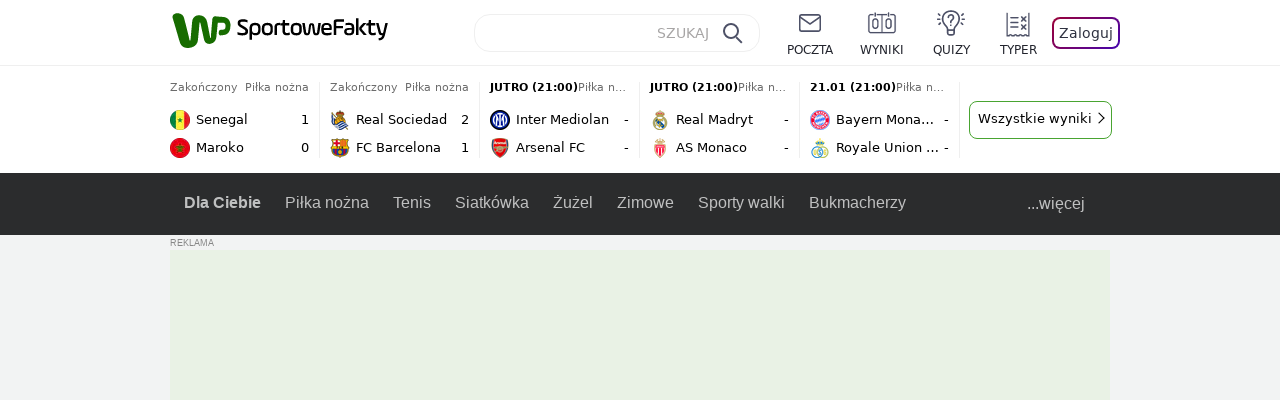

--- FILE ---
content_type: application/javascript
request_url: https://rek.www.wp.pl/gaf.js?rv=2&sn=sportowefakty&pvid=66cc279958aaec1b90ab&rekids=235685&tVersion=C&phtml=sportowefakty.wp.pl%2Fpilka-nozna%2F573871%2Fpuchar-francji-kompromitacja-druzyny-kamila-grosickiego&abtest=adtech%7CPRGM-1047%7CA%3Badtech%7CPU-335%7CB%3Badtech%7CPRG-3468%7CB%3Badtech%7CPRGM-1036%7CD%3Badtech%7CFP-76%7CA%3Badtech%7CPRGM-1356%7CA%3Badtech%7CPRGM-1419%7CB%3Badtech%7CPRGM-1589%7CB%3Badtech%7CPRGM-1443%7CA%3Badtech%7CPRGM-1421%7CA%3Badtech%7CPRGM-1587%7CD%3Badtech%7CPRGM-1615%7CA%3Badtech%7CPRGM-1215%7CB%3Bapplication%7CDRP-1726%7CC&PWA_adbd=0&darkmode=0&highLayout=0&layout=narrow&navType=navigate&cdl=0&ctype=article&cview=article&ciab=IAB17%2CIAB-v3-533&cid=573871&csystem=sportowefakty&cdate=2016-01-19&ccategory=pilka_nozna&REKtagi=puchar_francji%3Bstade_armand_cesari_w_bastii%3Bbastia%3Bsc_bastia%3Bgirondins_de_bordeaux%3Bfc_sochauxmontbeliard%3Bstade_raymondkopa_w_angers%3Bangers%3Bangers_sco%3Bea_guingamp%3Bstade_ange_casanova_w_ajaccio%3Bajaccio%3Bgfc_ajaccio%3Bpilka_nozna_we_francji%3Bpilka_w_europie%3Broazh&vw=1280&vh=720&p1=0&spin=hav3iblb&bcv=2
body_size: 5966
content:
hav3iblb({"spin":"hav3iblb","bunch":235685,"context":{"dsa":false,"minor":false,"bidRequestId":"6d6574a7-0fad-4224-95ff-619978d936ef","maConfig":{"timestamp":"2026-01-15T08:59:46.335Z"},"dfpConfig":{"timestamp":"2026-01-19T13:39:44.008Z"},"sda":[],"targeting":{"client":{},"server":{},"query":{"PWA_adbd":"0","REKtagi":"puchar_francji;stade_armand_cesari_w_bastii;bastia;sc_bastia;girondins_de_bordeaux;fc_sochauxmontbeliard;stade_raymondkopa_w_angers;angers;angers_sco;ea_guingamp;stade_ange_casanova_w_ajaccio;ajaccio;gfc_ajaccio;pilka_nozna_we_francji;pilka_w_europie;roazh","abtest":"adtech|PRGM-1047|A;adtech|PU-335|B;adtech|PRG-3468|B;adtech|PRGM-1036|D;adtech|FP-76|A;adtech|PRGM-1356|A;adtech|PRGM-1419|B;adtech|PRGM-1589|B;adtech|PRGM-1443|A;adtech|PRGM-1421|A;adtech|PRGM-1587|D;adtech|PRGM-1615|A;adtech|PRGM-1215|B;application|DRP-1726|C","bcv":"2","ccategory":"pilka_nozna","cdate":"2016-01-19","cdl":"0","ciab":"IAB17,IAB-v3-533","cid":"573871","csystem":"sportowefakty","ctype":"article","cview":"article","darkmode":"0","highLayout":"0","layout":"narrow","navType":"navigate","p1":"0","phtml":"sportowefakty.wp.pl/pilka-nozna/573871/puchar-francji-kompromitacja-druzyny-kamila-grosickiego","pvid":"66cc279958aaec1b90ab","rekids":"235685","rv":"2","sn":"sportowefakty","spin":"hav3iblb","tVersion":"C","vh":"720","vw":"1280"}},"directOnly":0,"geo":{"country":"840","region":"","city":""},"statid":"","mlId":"","rshsd":"19","isRobot":false,"curr":{"EUR":4.2192,"USD":3.6346,"CHF":4.5302,"GBP":4.8692},"rv":"2","status":{"advf":2,"ma":2,"ma_ads-bidder":2,"ma_cpv-bidder":2,"ma_high-cpm-bidder":2}},"slots":{"11":{"delivered":"1","campaign":null,"dfpConfig":{"placement":"/89844762/Desktop_Sportowefakty.wp.pl_x11_art","roshash":"BEMP","ceil":100,"sizes":[[336,280],[640,280],[300,250]],"namedSizes":["fluid"],"div":"div-gpt-ad-x11-art","targeting":{"DFPHASH":"ADLO","emptygaf":"0"},"gfp":"BEMP"}},"12":{"delivered":"1","campaign":null,"dfpConfig":{"placement":"/89844762/Desktop_Sportowefakty.wp.pl_x12_art","roshash":"BEMP","ceil":100,"sizes":[[336,280],[640,280],[300,250]],"namedSizes":["fluid"],"div":"div-gpt-ad-x12-art","targeting":{"DFPHASH":"ADLO","emptygaf":"0"},"gfp":"BEMP"}},"13":{"delivered":"1","campaign":null,"dfpConfig":{"placement":"/89844762/Desktop_Sportowefakty.wp.pl_x13_art","roshash":"BEMP","ceil":100,"sizes":[[336,280],[640,280],[300,250]],"namedSizes":["fluid"],"div":"div-gpt-ad-x13-art","targeting":{"DFPHASH":"ADLO","emptygaf":"0"},"gfp":"BEMP"}},"14":{"delivered":"1","campaign":null,"dfpConfig":{"placement":"/89844762/Desktop_Sportowefakty.wp.pl_x14_art","roshash":"BEMP","ceil":100,"sizes":[[336,280],[640,280],[300,250]],"namedSizes":["fluid"],"div":"div-gpt-ad-x14-art","targeting":{"DFPHASH":"ADLO","emptygaf":"0"},"gfp":"BEMP"}},"2":{"delivered":"1","campaign":null,"dfpConfig":{"placement":"/89844762/Desktop_Sportowefakty.wp.pl_x02_art","roshash":"CKNQ","ceil":100,"sizes":[[970,300],[970,600],[750,300],[950,300],[980,600],[1920,870],[1200,600],[750,400],[960,640]],"namedSizes":["fluid"],"div":"div-gpt-ad-x02-art","targeting":{"DFPHASH":"BJMP","emptygaf":"0"},"gfp":"CKNQ"}},"25":{"delivered":"1","campaign":null,"dfpConfig":{"placement":"/89844762/Desktop_Sportowefakty.wp.pl_x25_art","roshash":"BEMP","ceil":100,"sizes":[[336,280],[640,280],[300,250]],"namedSizes":["fluid"],"div":"div-gpt-ad-x25-art","targeting":{"DFPHASH":"ADLO","emptygaf":"0"},"gfp":"BEMP"}},"27":{"delivered":"","campaign":null,"dfpConfig":null},"28":{"delivered":"","campaign":null,"dfpConfig":null},"29":{"delivered":"1","campaign":null,"dfpConfig":{"placement":"/89844762/Desktop_Sportowefakty.wp.pl_x29_art","roshash":"BEMP","ceil":100,"sizes":[[336,280],[640,280],[300,250]],"namedSizes":["fluid"],"div":"div-gpt-ad-x29-art","targeting":{"DFPHASH":"ADLO","emptygaf":"0"},"gfp":"BEMP"}},"3":{"delivered":"1","campaign":{"id":"188508","capping":"PWAck=27120703\u0026PWAclt=24","adm":{"bunch":"235685","creations":[{"height":600,"mod":"stiltedBanner","pixels":["//ad.doubleclick.net/ddm/trackimp/N1957659.2133700WP/B34885807.437940562;dc_trk_aid=631208180;dc_trk_cid=248765862;ord=1768848838;dc_lat=;dc_rdid=;tag_for_child_directed_treatment=;tfua=;gdpr=${GDPR};gdpr_consent=${GDPR_CONSENT_755};ltd=${LIMITED_ADS};dc_tdv=1?"],"showLabel":true,"src":"https://mamc.wpcdn.pl/188508/1768483812663/1260x600/1260x600/index.html","trackers":{"click":[""],"cview":["//ma.wp.pl/ma.gif?clid=de722beda2adf178cb2a229b728519d3\u0026SN=sportowefakty\u0026pvid=66cc279958aaec1b90ab\u0026action=cvimp\u0026pg=sportowefakty.wp.pl\u0026par=test%3D0%26seatID%3Dde722beda2adf178cb2a229b728519d3%26billing%3Dcpv%26iabPageCategories%3D%26partnerID%3D%26bidderID%3D11%26platform%3D8%26userID%3D__UNKNOWN_TELL_US__%26tpID%3D1403745%26order%3D265765%26rekid%3D235685%26slotSizeWxH%3D1260x600%26pricingModel%3D4thaLxMd5yM4DOVT94k25wLnIu4OGPvm5XSKnUxc0Fk%26utility%3DZrqnqbye-9T2EXASWT-GQrxCvccgVxI-0H1KO9e2g1vTaZo8cqdlKk00X1ghRMZS%26bidReqID%3D6d6574a7-0fad-4224-95ff-619978d936ef%26org_id%3D25%26pvid%3D66cc279958aaec1b90ab%26sn%3Dsportowefakty%26hBidPrice%3DBEHKNQT%26isDev%3Dfalse%26ssp%3Dwp.pl%26is_adblock%3D0%26hBudgetRate%3DBEHKNQT%26contentID%3D573871%26publisherID%3D308%26inver%3D2%26slotID%3D003%26workfID%3D188508%26source%3DTG%26editedTimestamp%3D1768483974%26ttl%3D1768935238%26bidTimestamp%3D1768848838%26conversionValue%3D0%26device%3DPERSONAL_COMPUTER%26domain%3Dsportowefakty.wp.pl%26seatFee%3D_CzzzB-6qwKY6ub9MlmjIRsPcDXrlt2j1Eg9Bo1LVyU%26emission%3D3027443%26iabSiteCategories%3D%26is_robot%3D0%26geo%3D840%253B%253B%26medium%3Ddisplay%26ip%3DVXOj3ZhflxhxDfBRPTK1iEHJGqNqbZ082tIhBXgCv_8%26targetDomain%3Dhbomax.com%26cur%3DPLN%26client_id%3D32754%26creationID%3D1471696"],"impression":["//ma.wp.pl/ma.gif?clid=de722beda2adf178cb2a229b728519d3\u0026SN=sportowefakty\u0026pvid=66cc279958aaec1b90ab\u0026action=delivery\u0026pg=sportowefakty.wp.pl\u0026seqTtl=1770767999\u0026par=pricingModel%3D4thaLxMd5yM4DOVT94k25wLnIu4OGPvm5XSKnUxc0Fk%26utility%3DZrqnqbye-9T2EXASWT-GQrxCvccgVxI-0H1KO9e2g1vTaZo8cqdlKk00X1ghRMZS%26bidReqID%3D6d6574a7-0fad-4224-95ff-619978d936ef%26org_id%3D25%26pvid%3D66cc279958aaec1b90ab%26sn%3Dsportowefakty%26hBidPrice%3DBEHKNQT%26isDev%3Dfalse%26ssp%3Dwp.pl%26is_adblock%3D0%26hBudgetRate%3DBEHKNQT%26contentID%3D573871%26publisherID%3D308%26inver%3D2%26slotID%3D003%26workfID%3D188508%26source%3DTG%26editedTimestamp%3D1768483974%26ttl%3D1768935238%26bidTimestamp%3D1768848838%26conversionValue%3D0%26device%3DPERSONAL_COMPUTER%26domain%3Dsportowefakty.wp.pl%26seatFee%3D_CzzzB-6qwKY6ub9MlmjIRsPcDXrlt2j1Eg9Bo1LVyU%26emission%3D3027443%26iabSiteCategories%3D%26is_robot%3D0%26geo%3D840%253B%253B%26medium%3Ddisplay%26ip%3DVXOj3ZhflxhxDfBRPTK1iEHJGqNqbZ082tIhBXgCv_8%26targetDomain%3Dhbomax.com%26cur%3DPLN%26client_id%3D32754%26creationID%3D1471696%26test%3D0%26seatID%3Dde722beda2adf178cb2a229b728519d3%26billing%3Dcpv%26iabPageCategories%3D%26partnerID%3D%26bidderID%3D11%26platform%3D8%26userID%3D__UNKNOWN_TELL_US__%26tpID%3D1403745%26order%3D265765%26rekid%3D235685%26slotSizeWxH%3D1260x600"],"view":["//ma.wp.pl/ma.gif?clid=de722beda2adf178cb2a229b728519d3\u0026SN=sportowefakty\u0026pvid=66cc279958aaec1b90ab\u0026action=view\u0026pg=sportowefakty.wp.pl\u0026par=publisherID%3D308%26inver%3D2%26slotID%3D003%26workfID%3D188508%26source%3DTG%26editedTimestamp%3D1768483974%26ttl%3D1768935238%26bidTimestamp%3D1768848838%26conversionValue%3D0%26device%3DPERSONAL_COMPUTER%26domain%3Dsportowefakty.wp.pl%26seatFee%3D_CzzzB-6qwKY6ub9MlmjIRsPcDXrlt2j1Eg9Bo1LVyU%26emission%3D3027443%26iabSiteCategories%3D%26is_robot%3D0%26geo%3D840%253B%253B%26medium%3Ddisplay%26ip%3DVXOj3ZhflxhxDfBRPTK1iEHJGqNqbZ082tIhBXgCv_8%26targetDomain%3Dhbomax.com%26cur%3DPLN%26client_id%3D32754%26creationID%3D1471696%26test%3D0%26seatID%3Dde722beda2adf178cb2a229b728519d3%26billing%3Dcpv%26iabPageCategories%3D%26partnerID%3D%26bidderID%3D11%26platform%3D8%26userID%3D__UNKNOWN_TELL_US__%26tpID%3D1403745%26order%3D265765%26rekid%3D235685%26slotSizeWxH%3D1260x600%26pricingModel%3D4thaLxMd5yM4DOVT94k25wLnIu4OGPvm5XSKnUxc0Fk%26utility%3DZrqnqbye-9T2EXASWT-GQrxCvccgVxI-0H1KO9e2g1vTaZo8cqdlKk00X1ghRMZS%26bidReqID%3D6d6574a7-0fad-4224-95ff-619978d936ef%26org_id%3D25%26pvid%3D66cc279958aaec1b90ab%26sn%3Dsportowefakty%26hBidPrice%3DBEHKNQT%26isDev%3Dfalse%26ssp%3Dwp.pl%26is_adblock%3D0%26hBudgetRate%3DBEHKNQT%26contentID%3D573871"]},"transparentPlaceholder":false,"type":"iframe","url":"https://ad.doubleclick.net/ddm/trackclk/N1957659.2133700WP/B34885807.437940562;dc_trk_aid=631208180;dc_trk_cid=248765862;dc_lat=;dc_rdid=;tag_for_child_directed_treatment=;tfua=;gdpr=${GDPR};gdpr_consent=${GDPR_CONSENT_755};ltd=${LIMITED_ADS};dc_tdv=1","viewability":{"scripts":["//cdn.doubleverify.com/dvbm.js#ctx=27797635\u0026cmp=34885807\u0026sid=9539995\u0026plc=437940562\u0026advid=27797635\u0026mon=1\u0026blk=0\u0026gdpr=${GDPR}\u0026gdpr_consent=${GDPR_CONSENT_126}\u0026advwf=2"]},"width":1260},{"height":600,"mod":"stiltedBanner","pixels":["//ad.doubleclick.net/ddm/trackimp/N1957659.2133700WP/B34885807.437940562;dc_trk_aid=631208180;dc_trk_cid=248765862;ord=1768848838;dc_lat=;dc_rdid=;tag_for_child_directed_treatment=;tfua=;gdpr=${GDPR};gdpr_consent=${GDPR_CONSENT_755};ltd=${LIMITED_ADS};dc_tdv=1?"],"showLabel":true,"src":"https://mamc.wpcdn.pl/188508/1768483800964/940x600/940x600/index.html","trackers":{"click":[""],"cview":["//ma.wp.pl/ma.gif?clid=de722beda2adf178cb2a229b728519d3\u0026SN=sportowefakty\u0026pvid=66cc279958aaec1b90ab\u0026action=cvimp\u0026pg=sportowefakty.wp.pl\u0026par=test%3D0%26seatID%3Dde722beda2adf178cb2a229b728519d3%26billing%3Dcpv%26iabPageCategories%3D%26partnerID%3D%26bidderID%3D11%26platform%3D8%26userID%3D__UNKNOWN_TELL_US__%26tpID%3D1403745%26order%3D265765%26rekid%3D235685%26slotSizeWxH%3D1260x600%26pricingModel%3D4thaLxMd5yM4DOVT94k25wLnIu4OGPvm5XSKnUxc0Fk%26utility%3DZrqnqbye-9T2EXASWT-GQrxCvccgVxI-0H1KO9e2g1vTaZo8cqdlKk00X1ghRMZS%26bidReqID%3D6d6574a7-0fad-4224-95ff-619978d936ef%26org_id%3D25%26pvid%3D66cc279958aaec1b90ab%26sn%3Dsportowefakty%26hBidPrice%3DBEHKNQT%26isDev%3Dfalse%26ssp%3Dwp.pl%26is_adblock%3D0%26hBudgetRate%3DBEHKNQT%26contentID%3D573871%26publisherID%3D308%26inver%3D2%26slotID%3D003%26workfID%3D188508%26source%3DTG%26editedTimestamp%3D1768483974%26ttl%3D1768935238%26bidTimestamp%3D1768848838%26conversionValue%3D0%26device%3DPERSONAL_COMPUTER%26domain%3Dsportowefakty.wp.pl%26seatFee%3D_CzzzB-6qwKY6ub9MlmjIRsPcDXrlt2j1Eg9Bo1LVyU%26emission%3D3027443%26iabSiteCategories%3D%26is_robot%3D0%26geo%3D840%253B%253B%26medium%3Ddisplay%26ip%3DVXOj3ZhflxhxDfBRPTK1iEHJGqNqbZ082tIhBXgCv_8%26targetDomain%3Dhbomax.com%26cur%3DPLN%26client_id%3D32754%26creationID%3D1471696"],"impression":["//ma.wp.pl/ma.gif?clid=de722beda2adf178cb2a229b728519d3\u0026SN=sportowefakty\u0026pvid=66cc279958aaec1b90ab\u0026action=delivery\u0026pg=sportowefakty.wp.pl\u0026seqTtl=1770767999\u0026par=pricingModel%3D4thaLxMd5yM4DOVT94k25wLnIu4OGPvm5XSKnUxc0Fk%26utility%3DZrqnqbye-9T2EXASWT-GQrxCvccgVxI-0H1KO9e2g1vTaZo8cqdlKk00X1ghRMZS%26bidReqID%3D6d6574a7-0fad-4224-95ff-619978d936ef%26org_id%3D25%26pvid%3D66cc279958aaec1b90ab%26sn%3Dsportowefakty%26hBidPrice%3DBEHKNQT%26isDev%3Dfalse%26ssp%3Dwp.pl%26is_adblock%3D0%26hBudgetRate%3DBEHKNQT%26contentID%3D573871%26publisherID%3D308%26inver%3D2%26slotID%3D003%26workfID%3D188508%26source%3DTG%26editedTimestamp%3D1768483974%26ttl%3D1768935238%26bidTimestamp%3D1768848838%26conversionValue%3D0%26device%3DPERSONAL_COMPUTER%26domain%3Dsportowefakty.wp.pl%26seatFee%3D_CzzzB-6qwKY6ub9MlmjIRsPcDXrlt2j1Eg9Bo1LVyU%26emission%3D3027443%26iabSiteCategories%3D%26is_robot%3D0%26geo%3D840%253B%253B%26medium%3Ddisplay%26ip%3DVXOj3ZhflxhxDfBRPTK1iEHJGqNqbZ082tIhBXgCv_8%26targetDomain%3Dhbomax.com%26cur%3DPLN%26client_id%3D32754%26creationID%3D1471696%26test%3D0%26seatID%3Dde722beda2adf178cb2a229b728519d3%26billing%3Dcpv%26iabPageCategories%3D%26partnerID%3D%26bidderID%3D11%26platform%3D8%26userID%3D__UNKNOWN_TELL_US__%26tpID%3D1403745%26order%3D265765%26rekid%3D235685%26slotSizeWxH%3D1260x600"],"view":["//ma.wp.pl/ma.gif?clid=de722beda2adf178cb2a229b728519d3\u0026SN=sportowefakty\u0026pvid=66cc279958aaec1b90ab\u0026action=view\u0026pg=sportowefakty.wp.pl\u0026par=publisherID%3D308%26inver%3D2%26slotID%3D003%26workfID%3D188508%26source%3DTG%26editedTimestamp%3D1768483974%26ttl%3D1768935238%26bidTimestamp%3D1768848838%26conversionValue%3D0%26device%3DPERSONAL_COMPUTER%26domain%3Dsportowefakty.wp.pl%26seatFee%3D_CzzzB-6qwKY6ub9MlmjIRsPcDXrlt2j1Eg9Bo1LVyU%26emission%3D3027443%26iabSiteCategories%3D%26is_robot%3D0%26geo%3D840%253B%253B%26medium%3Ddisplay%26ip%3DVXOj3ZhflxhxDfBRPTK1iEHJGqNqbZ082tIhBXgCv_8%26targetDomain%3Dhbomax.com%26cur%3DPLN%26client_id%3D32754%26creationID%3D1471696%26test%3D0%26seatID%3Dde722beda2adf178cb2a229b728519d3%26billing%3Dcpv%26iabPageCategories%3D%26partnerID%3D%26bidderID%3D11%26platform%3D8%26userID%3D__UNKNOWN_TELL_US__%26tpID%3D1403745%26order%3D265765%26rekid%3D235685%26slotSizeWxH%3D1260x600%26pricingModel%3D4thaLxMd5yM4DOVT94k25wLnIu4OGPvm5XSKnUxc0Fk%26utility%3DZrqnqbye-9T2EXASWT-GQrxCvccgVxI-0H1KO9e2g1vTaZo8cqdlKk00X1ghRMZS%26bidReqID%3D6d6574a7-0fad-4224-95ff-619978d936ef%26org_id%3D25%26pvid%3D66cc279958aaec1b90ab%26sn%3Dsportowefakty%26hBidPrice%3DBEHKNQT%26isDev%3Dfalse%26ssp%3Dwp.pl%26is_adblock%3D0%26hBudgetRate%3DBEHKNQT%26contentID%3D573871"]},"transparentPlaceholder":false,"type":"iframe","url":"https://ad.doubleclick.net/ddm/trackclk/N1957659.2133700WP/B34885807.437940562;dc_trk_aid=631208180;dc_trk_cid=248765862;dc_lat=;dc_rdid=;tag_for_child_directed_treatment=;tfua=;gdpr=${GDPR};gdpr_consent=${GDPR_CONSENT_755};ltd=${LIMITED_ADS};dc_tdv=1","viewability":{"scripts":["//cdn.doubleverify.com/dvbm.js#ctx=27797635\u0026cmp=34885807\u0026sid=9539995\u0026plc=437940562\u0026advid=27797635\u0026mon=1\u0026blk=0\u0026gdpr=${GDPR}\u0026gdpr_consent=${GDPR_CONSENT_126}\u0026advwf=2"]},"width":940}],"redir":"https://ma.wp.pl/redirma?SN=sportowefakty\u0026pvid=66cc279958aaec1b90ab\u0026par=order%3D265765%26inver%3D2%26geo%3D840%253B%253B%26billing%3Dcpv%26contentID%3D573871%26workfID%3D188508%26editedTimestamp%3D1768483974%26ttl%3D1768935238%26bidTimestamp%3D1768848838%26seatFee%3D_CzzzB-6qwKY6ub9MlmjIRsPcDXrlt2j1Eg9Bo1LVyU%26client_id%3D32754%26creationID%3D1471696%26test%3D0%26seatID%3Dde722beda2adf178cb2a229b728519d3%26org_id%3D25%26ssp%3Dwp.pl%26slotID%3D003%26conversionValue%3D0%26is_robot%3D0%26targetDomain%3Dhbomax.com%26iabPageCategories%3D%26bidderID%3D11%26bidReqID%3D6d6574a7-0fad-4224-95ff-619978d936ef%26hBudgetRate%3DBEHKNQT%26source%3DTG%26iabSiteCategories%3D%26cur%3DPLN%26tpID%3D1403745%26slotSizeWxH%3D1260x600%26hBidPrice%3DBEHKNQT%26medium%3Ddisplay%26rekid%3D235685%26utility%3DZrqnqbye-9T2EXASWT-GQrxCvccgVxI-0H1KO9e2g1vTaZo8cqdlKk00X1ghRMZS%26isDev%3Dfalse%26domain%3Dsportowefakty.wp.pl%26platform%3D8%26userID%3D__UNKNOWN_TELL_US__%26pvid%3D66cc279958aaec1b90ab%26sn%3Dsportowefakty%26publisherID%3D308%26device%3DPERSONAL_COMPUTER%26emission%3D3027443%26ip%3DVXOj3ZhflxhxDfBRPTK1iEHJGqNqbZ082tIhBXgCv_8%26partnerID%3D%26pricingModel%3D4thaLxMd5yM4DOVT94k25wLnIu4OGPvm5XSKnUxc0Fk%26is_adblock%3D0\u0026url=","slot":"3"},"creative":{"Id":"1471696","provider":"ma_cpv-bidder","roshash":"BEHK","height":600,"width":1260,"touchpointId":"1403745","source":{"bidder":"cpv-bidder"}},"sellingModel":{"directOnly":1,"model":"CPM_INT"}},"dfpConfig":null},"32":{"delivered":"1","campaign":null,"dfpConfig":{"placement":"/89844762/Desktop_Sportowefakty.wp.pl_x32_art","roshash":"BEMP","ceil":100,"sizes":[[336,280],[640,280],[300,250]],"namedSizes":["fluid"],"div":"div-gpt-ad-x32-art","targeting":{"DFPHASH":"ADLO","emptygaf":"0"},"gfp":"BEMP"}},"33":{"delivered":"1","campaign":null,"dfpConfig":{"placement":"/89844762/Desktop_Sportowefakty.wp.pl_x33_art","roshash":"BEMP","ceil":100,"sizes":[[336,280],[640,280],[300,250]],"namedSizes":["fluid"],"div":"div-gpt-ad-x33-art","targeting":{"DFPHASH":"ADLO","emptygaf":"0"},"gfp":"BEMP"}},"34":{"delivered":"1","campaign":null,"dfpConfig":{"placement":"/89844762/Desktop_Sportowefakty.wp.pl_x34_art","roshash":"BEMP","ceil":100,"sizes":[[300,250]],"namedSizes":["fluid"],"div":"div-gpt-ad-x34-art","targeting":{"DFPHASH":"ADLO","emptygaf":"0"},"gfp":"BEMP"}},"35":{"delivered":"1","campaign":null,"dfpConfig":{"placement":"/89844762/Desktop_Sportowefakty.wp.pl_x35_art","roshash":"BEMP","ceil":100,"sizes":[[300,600],[300,250]],"namedSizes":["fluid"],"div":"div-gpt-ad-x35-art","targeting":{"DFPHASH":"ADLO","emptygaf":"0"},"gfp":"BEMP"}},"36":{"lazy":1,"delivered":"1","campaign":{"id":"188504","capping":"PWAck=27120657\u0026PWAclt=24","adm":{"bunch":"235685","creations":[{"height":250,"showLabel":true,"src":"https://mamc.wpcdn.pl/188504/1768404950352/enea_kluby_baner_300x250_3.jpg","trackers":{"click":[""],"cview":["//ma.wp.pl/ma.gif?clid=0cc655b412444091fb8190f140853492\u0026SN=sportowefakty\u0026pvid=66cc279958aaec1b90ab\u0026action=cvimp\u0026pg=sportowefakty.wp.pl\u0026par=userID%3D__UNKNOWN_TELL_US__%26seatFee%3DF07PkjZFG1ra1o2IxzQ-eY3rXJ_ZK5fqopX_9RFwzwI%26seatID%3D0cc655b412444091fb8190f140853492%26pricingModel%3D_JMIS98LRlIStrFAJCTcoiyx1pOukqI6Oe9bekkvZt8%26isDev%3Dfalse%26conversionValue%3D0%26inver%3D2%26source%3DTG%26iabSiteCategories%3D%26ttl%3D1768935238%26platform%3D8%26domain%3Dsportowefakty.wp.pl%26slotSizeWxH%3D300x250%26creationID%3D1471678%26workfID%3D188504%26pvid%3D66cc279958aaec1b90ab%26partnerID%3D%26contentID%3D573871%26utility%3DV6HgO_jDwBeU4cWN5FjjMvha3ZeySlOcDHET-PvZLTMrdp2cU-T9pcsWXGcTHAcZ%26bidReqID%3D6d6574a7-0fad-4224-95ff-619978d936ef%26tpID%3D1403736%26billing%3Dcpv%26emission%3D3045365%26order%3D266249%26device%3DPERSONAL_COMPUTER%26publisherID%3D308%26cur%3DPLN%26is_robot%3D0%26sn%3Dsportowefakty%26bidderID%3D11%26medium%3Ddisplay%26slotID%3D036%26editedTimestamp%3D1768405004%26iabPageCategories%3D%26geo%3D840%253B%253B%26bidTimestamp%3D1768848838%26ssp%3Dwp.pl%26rekid%3D235685%26hBidPrice%3DHPbahqCJQUh%26hBudgetRate%3DBEHKUXb%26ip%3DfeNkiyaGTk00lJWajQqHLwEtK0FretmgwhOv_lBhR6k%26targetDomain%3Denea.pl%26test%3D0%26client_id%3D95306%26org_id%3D25%26is_adblock%3D0"],"impression":["//ma.wp.pl/ma.gif?clid=0cc655b412444091fb8190f140853492\u0026SN=sportowefakty\u0026pvid=66cc279958aaec1b90ab\u0026action=delivery\u0026pg=sportowefakty.wp.pl\u0026par=order%3D266249%26device%3DPERSONAL_COMPUTER%26publisherID%3D308%26cur%3DPLN%26is_robot%3D0%26sn%3Dsportowefakty%26bidderID%3D11%26medium%3Ddisplay%26slotID%3D036%26editedTimestamp%3D1768405004%26iabPageCategories%3D%26geo%3D840%253B%253B%26bidTimestamp%3D1768848838%26ssp%3Dwp.pl%26rekid%3D235685%26hBidPrice%3DHPbahqCJQUh%26hBudgetRate%3DBEHKUXb%26ip%3DfeNkiyaGTk00lJWajQqHLwEtK0FretmgwhOv_lBhR6k%26targetDomain%3Denea.pl%26test%3D0%26client_id%3D95306%26org_id%3D25%26is_adblock%3D0%26userID%3D__UNKNOWN_TELL_US__%26seatFee%3DF07PkjZFG1ra1o2IxzQ-eY3rXJ_ZK5fqopX_9RFwzwI%26seatID%3D0cc655b412444091fb8190f140853492%26pricingModel%3D_JMIS98LRlIStrFAJCTcoiyx1pOukqI6Oe9bekkvZt8%26isDev%3Dfalse%26conversionValue%3D0%26inver%3D2%26source%3DTG%26iabSiteCategories%3D%26ttl%3D1768935238%26platform%3D8%26domain%3Dsportowefakty.wp.pl%26slotSizeWxH%3D300x250%26creationID%3D1471678%26workfID%3D188504%26pvid%3D66cc279958aaec1b90ab%26partnerID%3D%26contentID%3D573871%26utility%3DV6HgO_jDwBeU4cWN5FjjMvha3ZeySlOcDHET-PvZLTMrdp2cU-T9pcsWXGcTHAcZ%26bidReqID%3D6d6574a7-0fad-4224-95ff-619978d936ef%26tpID%3D1403736%26billing%3Dcpv%26emission%3D3045365"],"view":["//ma.wp.pl/ma.gif?clid=0cc655b412444091fb8190f140853492\u0026SN=sportowefakty\u0026pvid=66cc279958aaec1b90ab\u0026action=view\u0026pg=sportowefakty.wp.pl\u0026par=utility%3DV6HgO_jDwBeU4cWN5FjjMvha3ZeySlOcDHET-PvZLTMrdp2cU-T9pcsWXGcTHAcZ%26bidReqID%3D6d6574a7-0fad-4224-95ff-619978d936ef%26tpID%3D1403736%26billing%3Dcpv%26emission%3D3045365%26order%3D266249%26device%3DPERSONAL_COMPUTER%26publisherID%3D308%26cur%3DPLN%26is_robot%3D0%26sn%3Dsportowefakty%26bidderID%3D11%26medium%3Ddisplay%26slotID%3D036%26editedTimestamp%3D1768405004%26iabPageCategories%3D%26geo%3D840%253B%253B%26bidTimestamp%3D1768848838%26ssp%3Dwp.pl%26rekid%3D235685%26hBidPrice%3DHPbahqCJQUh%26hBudgetRate%3DBEHKUXb%26ip%3DfeNkiyaGTk00lJWajQqHLwEtK0FretmgwhOv_lBhR6k%26targetDomain%3Denea.pl%26test%3D0%26client_id%3D95306%26org_id%3D25%26is_adblock%3D0%26userID%3D__UNKNOWN_TELL_US__%26seatFee%3DF07PkjZFG1ra1o2IxzQ-eY3rXJ_ZK5fqopX_9RFwzwI%26seatID%3D0cc655b412444091fb8190f140853492%26pricingModel%3D_JMIS98LRlIStrFAJCTcoiyx1pOukqI6Oe9bekkvZt8%26isDev%3Dfalse%26conversionValue%3D0%26inver%3D2%26source%3DTG%26iabSiteCategories%3D%26ttl%3D1768935238%26platform%3D8%26domain%3Dsportowefakty.wp.pl%26slotSizeWxH%3D300x250%26creationID%3D1471678%26workfID%3D188504%26pvid%3D66cc279958aaec1b90ab%26partnerID%3D%26contentID%3D573871"]},"transparentPlaceholder":false,"type":"image","url":"http://malywielkiklub.enea.pl/","width":300}],"redir":"https://ma.wp.pl/redirma?SN=sportowefakty\u0026pvid=66cc279958aaec1b90ab\u0026par=contentID%3D573871%26is_robot%3D0%26slotID%3D036%26hBudgetRate%3DBEHKUXb%26ip%3DfeNkiyaGTk00lJWajQqHLwEtK0FretmgwhOv_lBhR6k%26bidderID%3D11%26medium%3Ddisplay%26hBidPrice%3DHPbahqCJQUh%26source%3DTG%26domain%3Dsportowefakty.wp.pl%26creationID%3D1471678%26partnerID%3D%26utility%3DV6HgO_jDwBeU4cWN5FjjMvha3ZeySlOcDHET-PvZLTMrdp2cU-T9pcsWXGcTHAcZ%26bidReqID%3D6d6574a7-0fad-4224-95ff-619978d936ef%26emission%3D3045365%26order%3D266249%26userID%3D__UNKNOWN_TELL_US__%26ttl%3D1768935238%26pvid%3D66cc279958aaec1b90ab%26publisherID%3D308%26ssp%3Dwp.pl%26targetDomain%3Denea.pl%26is_adblock%3D0%26inver%3D2%26iabSiteCategories%3D%26platform%3D8%26slotSizeWxH%3D300x250%26tpID%3D1403736%26sn%3Dsportowefakty%26editedTimestamp%3D1768405004%26org_id%3D25%26seatID%3D0cc655b412444091fb8190f140853492%26pricingModel%3D_JMIS98LRlIStrFAJCTcoiyx1pOukqI6Oe9bekkvZt8%26billing%3Dcpv%26iabPageCategories%3D%26client_id%3D95306%26seatFee%3DF07PkjZFG1ra1o2IxzQ-eY3rXJ_ZK5fqopX_9RFwzwI%26isDev%3Dfalse%26workfID%3D188504%26geo%3D840%253B%253B%26bidTimestamp%3D1768848838%26device%3DPERSONAL_COMPUTER%26cur%3DPLN%26rekid%3D235685%26test%3D0%26conversionValue%3D0\u0026url=","slot":"36"},"creative":{"Id":"1471678","provider":"ma_cpv-bidder","roshash":"BKSe","height":250,"width":300,"touchpointId":"1403736","source":{"bidder":"cpv-bidder"}},"sellingModel":{"model":"CPV_INT"}},"dfpConfig":{"placement":"/89844762/Desktop_Sportowefakty.wp.pl_x36_art","roshash":"BKTW","ceil":100,"sizes":[[300,600],[300,250]],"namedSizes":["fluid"],"div":"div-gpt-ad-x36-art","targeting":{"DFPHASH":"AJSV","emptygaf":"0"},"gfp":"BEMP"}},"37":{"delivered":"1","campaign":null,"dfpConfig":{"placement":"/89844762/Desktop_Sportowefakty.wp.pl_x37_art","roshash":"BEMP","ceil":100,"sizes":[[300,600],[300,250]],"namedSizes":["fluid"],"div":"div-gpt-ad-x37-art","targeting":{"DFPHASH":"ADLO","emptygaf":"0"},"gfp":"BEMP"}},"40":{"delivered":"1","campaign":null,"dfpConfig":{"placement":"/89844762/Desktop_Sportowefakty.wp.pl_x40","roshash":"BGJM","ceil":100,"sizes":[[300,250]],"namedSizes":["fluid"],"div":"div-gpt-ad-x40","targeting":{"DFPHASH":"AFIL","emptygaf":"0"},"gfp":"BGJM"}},"5":{"lazy":1,"delivered":"1","campaign":{"id":"188651","adm":{"bunch":"235685","creations":[{"height":280,"showLabel":true,"src":"https://mamc.wpcdn.pl/188651/1768573982598/b[43].jpg","trackers":{"click":[""],"cview":["//ma.wp.pl/ma.gif?clid=a34bb419bc1345d54896e03c36043d43\u0026SN=sportowefakty\u0026pvid=66cc279958aaec1b90ab\u0026action=cvimp\u0026pg=sportowefakty.wp.pl\u0026par=bidderID%3D11%26isDev%3Dfalse%26capping%3D1%26device%3DPERSONAL_COMPUTER%26inver%3D2%26creationID%3D1473564%26targetDomain%3Dwojas.pl%26client_id%3D51440%26pvid%3D66cc279958aaec1b90ab%26partnerID%3D%26ssp%3Dwp.pl%26userID%3D__UNKNOWN_TELL_US__%26rekid%3D235685%26ip%3DMOVn4xVsFxoLfvh1cGzXzOvVG086JIMAUYFUVe5NpiE%26domain%3Dsportowefakty.wp.pl%26medium%3Ddisplay%26conversionValue%3D0%26test%3D0%26seatID%3Da34bb419bc1345d54896e03c36043d43%26sn%3Dsportowefakty%26geo%3D840%253B%253B%26hBudgetRate%3DBEHKNQT%26utility%3DLXk5JQED-za7COIsOJ4107pIdoEqks61A42U6yPpfcmNrsbP01CaDCaskeZdXUAI%26bidReqID%3D6d6574a7-0fad-4224-95ff-619978d936ef%26slotSizeWxH%3D640x280%26cur%3DPLN%26workfID%3D188651%26seatFee%3DRaE4lj_J0HDRwnAfmWoVvKwqt10etcYi4mHD8vhmR8c%26org_id%3D25%26pricingModel%3Dx4cPgPIjx-1ltEGdCqCj4sQkd8P2afjy8rvqkj1SsxM%26tpID%3D1404446%26emission%3D3045402%26order%3D266261%26source%3DTG%26editedTimestamp%3D1768574250%26iabPageCategories%3D%26iabSiteCategories%3D%26hBidPrice%3DBEHKNQT%26platform%3D8%26publisherID%3D308%26ttl%3D1768935238%26is_robot%3D0%26is_adblock%3D0%26bidTimestamp%3D1768848838%26contentID%3D573871%26slotID%3D005%26billing%3Dcpv"],"impression":["//ma.wp.pl/ma.gif?clid=a34bb419bc1345d54896e03c36043d43\u0026SN=sportowefakty\u0026pvid=66cc279958aaec1b90ab\u0026action=delivery\u0026pg=sportowefakty.wp.pl\u0026par=medium%3Ddisplay%26conversionValue%3D0%26test%3D0%26seatID%3Da34bb419bc1345d54896e03c36043d43%26sn%3Dsportowefakty%26geo%3D840%253B%253B%26hBudgetRate%3DBEHKNQT%26utility%3DLXk5JQED-za7COIsOJ4107pIdoEqks61A42U6yPpfcmNrsbP01CaDCaskeZdXUAI%26bidReqID%3D6d6574a7-0fad-4224-95ff-619978d936ef%26slotSizeWxH%3D640x280%26cur%3DPLN%26workfID%3D188651%26seatFee%3DRaE4lj_J0HDRwnAfmWoVvKwqt10etcYi4mHD8vhmR8c%26org_id%3D25%26pricingModel%3Dx4cPgPIjx-1ltEGdCqCj4sQkd8P2afjy8rvqkj1SsxM%26tpID%3D1404446%26emission%3D3045402%26order%3D266261%26source%3DTG%26editedTimestamp%3D1768574250%26iabPageCategories%3D%26iabSiteCategories%3D%26hBidPrice%3DBEHKNQT%26platform%3D8%26publisherID%3D308%26ttl%3D1768935238%26is_robot%3D0%26is_adblock%3D0%26bidTimestamp%3D1768848838%26contentID%3D573871%26slotID%3D005%26billing%3Dcpv%26bidderID%3D11%26isDev%3Dfalse%26capping%3D1%26device%3DPERSONAL_COMPUTER%26inver%3D2%26creationID%3D1473564%26targetDomain%3Dwojas.pl%26client_id%3D51440%26pvid%3D66cc279958aaec1b90ab%26partnerID%3D%26ssp%3Dwp.pl%26userID%3D__UNKNOWN_TELL_US__%26rekid%3D235685%26ip%3DMOVn4xVsFxoLfvh1cGzXzOvVG086JIMAUYFUVe5NpiE%26domain%3Dsportowefakty.wp.pl"],"view":["//ma.wp.pl/ma.gif?clid=a34bb419bc1345d54896e03c36043d43\u0026SN=sportowefakty\u0026pvid=66cc279958aaec1b90ab\u0026action=view\u0026pg=sportowefakty.wp.pl\u0026par=client_id%3D51440%26pvid%3D66cc279958aaec1b90ab%26partnerID%3D%26ssp%3Dwp.pl%26userID%3D__UNKNOWN_TELL_US__%26rekid%3D235685%26ip%3DMOVn4xVsFxoLfvh1cGzXzOvVG086JIMAUYFUVe5NpiE%26domain%3Dsportowefakty.wp.pl%26medium%3Ddisplay%26conversionValue%3D0%26test%3D0%26seatID%3Da34bb419bc1345d54896e03c36043d43%26sn%3Dsportowefakty%26geo%3D840%253B%253B%26hBudgetRate%3DBEHKNQT%26utility%3DLXk5JQED-za7COIsOJ4107pIdoEqks61A42U6yPpfcmNrsbP01CaDCaskeZdXUAI%26bidReqID%3D6d6574a7-0fad-4224-95ff-619978d936ef%26slotSizeWxH%3D640x280%26cur%3DPLN%26workfID%3D188651%26seatFee%3DRaE4lj_J0HDRwnAfmWoVvKwqt10etcYi4mHD8vhmR8c%26org_id%3D25%26pricingModel%3Dx4cPgPIjx-1ltEGdCqCj4sQkd8P2afjy8rvqkj1SsxM%26tpID%3D1404446%26emission%3D3045402%26order%3D266261%26source%3DTG%26editedTimestamp%3D1768574250%26iabPageCategories%3D%26iabSiteCategories%3D%26hBidPrice%3DBEHKNQT%26platform%3D8%26publisherID%3D308%26ttl%3D1768935238%26is_robot%3D0%26is_adblock%3D0%26bidTimestamp%3D1768848838%26contentID%3D573871%26slotID%3D005%26billing%3Dcpv%26bidderID%3D11%26isDev%3Dfalse%26capping%3D1%26device%3DPERSONAL_COMPUTER%26inver%3D2%26creationID%3D1473564%26targetDomain%3Dwojas.pl"]},"transparentPlaceholder":false,"type":"image","url":"https://wojas.pl/winter20/kolekcja-meskie?utm_source=wp\u0026utm_medium=MidText_Artykuly_WPM\u0026utm_campaign=WINTER_b_desktop","width":640}],"redir":"https://ma.wp.pl/redirma?SN=sportowefakty\u0026pvid=66cc279958aaec1b90ab\u0026par=bidReqID%3D6d6574a7-0fad-4224-95ff-619978d936ef%26slotSizeWxH%3D640x280%26platform%3D8%26billing%3Dcpv%26capping%3D1%26targetDomain%3Dwojas.pl%26userID%3D__UNKNOWN_TELL_US__%26ip%3DMOVn4xVsFxoLfvh1cGzXzOvVG086JIMAUYFUVe5NpiE%26org_id%3D25%26hBidPrice%3DBEHKNQT%26isDev%3Dfalse%26geo%3D840%253B%253B%26ttl%3D1768935238%26is_robot%3D0%26ssp%3Dwp.pl%26test%3D0%26hBudgetRate%3DBEHKNQT%26tpID%3D1404446%26publisherID%3D308%26creationID%3D1473564%26utility%3DLXk5JQED-za7COIsOJ4107pIdoEqks61A42U6yPpfcmNrsbP01CaDCaskeZdXUAI%26pricingModel%3Dx4cPgPIjx-1ltEGdCqCj4sQkd8P2afjy8rvqkj1SsxM%26source%3DTG%26contentID%3D573871%26inver%3D2%26conversionValue%3D0%26order%3D266261%26editedTimestamp%3D1768574250%26rekid%3D235685%26domain%3Dsportowefakty.wp.pl%26medium%3Ddisplay%26sn%3Dsportowefakty%26workfID%3D188651%26emission%3D3045402%26iabSiteCategories%3D%26is_adblock%3D0%26slotID%3D005%26bidderID%3D11%26pvid%3D66cc279958aaec1b90ab%26cur%3DPLN%26seatFee%3DRaE4lj_J0HDRwnAfmWoVvKwqt10etcYi4mHD8vhmR8c%26iabPageCategories%3D%26bidTimestamp%3D1768848838%26device%3DPERSONAL_COMPUTER%26client_id%3D51440%26partnerID%3D%26seatID%3Da34bb419bc1345d54896e03c36043d43\u0026url=","slot":"5"},"creative":{"Id":"1473564","provider":"ma_cpv-bidder","roshash":"BEHK","height":280,"width":640,"touchpointId":"1404446","source":{"bidder":"cpv-bidder"}},"sellingModel":{"directOnly":1,"model":"CPM_INT"}},"dfpConfig":null},"50":{"delivered":"1","campaign":null,"dfpConfig":{"placement":"/89844762/Desktop_Sportowefakty.wp.pl_x50_art","roshash":"BEMP","ceil":100,"sizes":[[728,90],[970,300],[950,90],[980,120],[980,90],[970,150],[970,90],[970,250],[930,180],[950,200],[750,100],[970,66],[750,200],[960,90],[970,100],[750,300],[970,200],[950,300]],"namedSizes":["fluid"],"div":"div-gpt-ad-x50-art","targeting":{"DFPHASH":"ADLO","emptygaf":"0"},"gfp":"BEMP"}},"52":{"delivered":"1","campaign":null,"dfpConfig":{"placement":"/89844762/Desktop_Sportowefakty.wp.pl_x52_art","roshash":"BEMP","ceil":100,"sizes":[[300,250]],"namedSizes":["fluid"],"div":"div-gpt-ad-x52-art","targeting":{"DFPHASH":"ADLO","emptygaf":"0"},"gfp":"BEMP"}},"529":{"delivered":"1","campaign":null,"dfpConfig":{"placement":"/89844762/Desktop_Sportowefakty.wp.pl_x529","roshash":"BEMP","ceil":100,"sizes":[[300,250]],"namedSizes":["fluid"],"div":"div-gpt-ad-x529","targeting":{"DFPHASH":"ADLO","emptygaf":"0"},"gfp":"BEMP"}},"53":{"delivered":"1","campaign":null,"dfpConfig":{"placement":"/89844762/Desktop_Sportowefakty.wp.pl_x53_art","roshash":"BEMP","ceil":100,"sizes":[[336,280],[640,280],[300,250]],"namedSizes":["fluid"],"div":"div-gpt-ad-x53-art","targeting":{"DFPHASH":"ADLO","emptygaf":"0"},"gfp":"BEMP"}},"530":{"delivered":"","campaign":null,"dfpConfig":null},"531":{"delivered":"1","campaign":null,"dfpConfig":{"placement":"/89844762/Desktop_Sportowefakty.wp.pl_x531","roshash":"BEMP","ceil":100,"sizes":[[300,250]],"namedSizes":["fluid"],"div":"div-gpt-ad-x531","targeting":{"DFPHASH":"ADLO","emptygaf":"0"},"gfp":"BEMP"}},"59":{"delivered":"1","campaign":null,"dfpConfig":{"placement":"/89844762/Desktop_Sportowefakty.wp.pl_x59_art","roshash":"BEMP","ceil":100,"sizes":[[300,600],[300,250]],"namedSizes":["fluid"],"div":"div-gpt-ad-x59-art","targeting":{"DFPHASH":"ADLO","emptygaf":"0"},"gfp":"BEMP"}},"6":{"delivered":"","campaign":null,"dfpConfig":null},"63":{"delivered":"1","campaign":null,"dfpConfig":{"placement":"/89844762/Desktop_Sportowefakty.wp.pl_x63_art","roshash":"BEMP","ceil":100,"sizes":[[160,600]],"namedSizes":["fluid"],"div":"div-gpt-ad-x63-art","targeting":{"DFPHASH":"ADLO","emptygaf":"0"},"gfp":"BEMP"}},"65":{"delivered":"","campaign":null,"dfpConfig":null},"66":{"delivered":"","campaign":null,"dfpConfig":null},"67":{"delivered":"1","campaign":{"id":"188469","adm":{"bunch":"235685","creations":[{"height":50,"pixels":["//track.adform.net/adfserve/?bn=86573027;1x1inv=1;srctype=3;ord=1768848838"],"showLabel":true,"src":"https://mamc.wpcdn.pl/188469/1765289247258/IL-wygoda-300x50.jpg","trackers":{"click":[""],"cview":["//ma.wp.pl/ma.gif?clid=0cc655b412444091fb8190f140853492\u0026SN=sportowefakty\u0026pvid=66cc279958aaec1b90ab\u0026action=cvimp\u0026pg=sportowefakty.wp.pl\u0026par=emission%3D3034480%26ttl%3D1768935238%26inver%3D2%26billing%3Dcpv%26sn%3Dsportowefakty%26partnerID%3D%26isDev%3Dfalse%26conversionValue%3D0%26ip%3DjccPx_wiQ8hhMrDBiy6UI-eJ7zxw99FN_vz58mcVL7w%26domain%3Dsportowefakty.wp.pl%26targetDomain%3Dwonga.pl%26tpID%3D1403585%26pricingModel%3DZMWmW7cuunfHcDaeayi3qPni73H195RTdLXl6Q1fKg0%26rekid%3D235685%26is_robot%3D0%26is_adblock%3D0%26platform%3D8%26slotSizeWxH%3D300x50%26test%3D0%26org_id%3D25%26order%3D262657%26source%3DTG%26pvid%3D66cc279958aaec1b90ab%26bidderID%3D11%26medium%3Ddisplay%26seatID%3D0cc655b412444091fb8190f140853492%26iabSiteCategories%3D%26hBidPrice%3DBEHKNQT%26contentID%3D573871%26userID%3D__UNKNOWN_TELL_US__%26creationID%3D1471455%26seatFee%3DQp3sgZKmERrWVrR8J_Pscv_stf9vjqjCs93_2pP_H7s%26editedTimestamp%3D1768392326%26geo%3D840%253B%253B%26hBudgetRate%3DBEHKNQT%26bidReqID%3D6d6574a7-0fad-4224-95ff-619978d936ef%26device%3DPERSONAL_COMPUTER%26slotID%3D067%26iabPageCategories%3D%26bidTimestamp%3D1768848838%26utility%3DALa94Igw52zmBMeajsIxjhx5j_Ad1lENt237sXOOLve3iivenBlRYNDvD60JI5_V%26ssp%3Dwp.pl%26publisherID%3D308%26cur%3DPLN%26workfID%3D188469%26client_id%3D12904"],"impression":["//ma.wp.pl/ma.gif?clid=0cc655b412444091fb8190f140853492\u0026SN=sportowefakty\u0026pvid=66cc279958aaec1b90ab\u0026action=delivery\u0026pg=sportowefakty.wp.pl\u0026par=sn%3Dsportowefakty%26partnerID%3D%26isDev%3Dfalse%26conversionValue%3D0%26ip%3DjccPx_wiQ8hhMrDBiy6UI-eJ7zxw99FN_vz58mcVL7w%26domain%3Dsportowefakty.wp.pl%26targetDomain%3Dwonga.pl%26tpID%3D1403585%26pricingModel%3DZMWmW7cuunfHcDaeayi3qPni73H195RTdLXl6Q1fKg0%26rekid%3D235685%26is_robot%3D0%26is_adblock%3D0%26platform%3D8%26slotSizeWxH%3D300x50%26test%3D0%26org_id%3D25%26order%3D262657%26source%3DTG%26pvid%3D66cc279958aaec1b90ab%26bidderID%3D11%26medium%3Ddisplay%26seatID%3D0cc655b412444091fb8190f140853492%26iabSiteCategories%3D%26hBidPrice%3DBEHKNQT%26contentID%3D573871%26userID%3D__UNKNOWN_TELL_US__%26creationID%3D1471455%26seatFee%3DQp3sgZKmERrWVrR8J_Pscv_stf9vjqjCs93_2pP_H7s%26editedTimestamp%3D1768392326%26geo%3D840%253B%253B%26hBudgetRate%3DBEHKNQT%26bidReqID%3D6d6574a7-0fad-4224-95ff-619978d936ef%26device%3DPERSONAL_COMPUTER%26slotID%3D067%26iabPageCategories%3D%26bidTimestamp%3D1768848838%26utility%3DALa94Igw52zmBMeajsIxjhx5j_Ad1lENt237sXOOLve3iivenBlRYNDvD60JI5_V%26ssp%3Dwp.pl%26publisherID%3D308%26cur%3DPLN%26workfID%3D188469%26client_id%3D12904%26emission%3D3034480%26ttl%3D1768935238%26inver%3D2%26billing%3Dcpv"],"view":["//ma.wp.pl/ma.gif?clid=0cc655b412444091fb8190f140853492\u0026SN=sportowefakty\u0026pvid=66cc279958aaec1b90ab\u0026action=view\u0026pg=sportowefakty.wp.pl\u0026par=platform%3D8%26slotSizeWxH%3D300x50%26test%3D0%26org_id%3D25%26order%3D262657%26source%3DTG%26pvid%3D66cc279958aaec1b90ab%26bidderID%3D11%26medium%3Ddisplay%26seatID%3D0cc655b412444091fb8190f140853492%26iabSiteCategories%3D%26hBidPrice%3DBEHKNQT%26contentID%3D573871%26userID%3D__UNKNOWN_TELL_US__%26creationID%3D1471455%26seatFee%3DQp3sgZKmERrWVrR8J_Pscv_stf9vjqjCs93_2pP_H7s%26editedTimestamp%3D1768392326%26geo%3D840%253B%253B%26hBudgetRate%3DBEHKNQT%26bidReqID%3D6d6574a7-0fad-4224-95ff-619978d936ef%26device%3DPERSONAL_COMPUTER%26slotID%3D067%26iabPageCategories%3D%26bidTimestamp%3D1768848838%26utility%3DALa94Igw52zmBMeajsIxjhx5j_Ad1lENt237sXOOLve3iivenBlRYNDvD60JI5_V%26ssp%3Dwp.pl%26publisherID%3D308%26cur%3DPLN%26workfID%3D188469%26client_id%3D12904%26emission%3D3034480%26ttl%3D1768935238%26inver%3D2%26billing%3Dcpv%26sn%3Dsportowefakty%26partnerID%3D%26isDev%3Dfalse%26conversionValue%3D0%26ip%3DjccPx_wiQ8hhMrDBiy6UI-eJ7zxw99FN_vz58mcVL7w%26domain%3Dsportowefakty.wp.pl%26targetDomain%3Dwonga.pl%26tpID%3D1403585%26pricingModel%3DZMWmW7cuunfHcDaeayi3qPni73H195RTdLXl6Q1fKg0%26rekid%3D235685%26is_robot%3D0%26is_adblock%3D0"]},"transparentPlaceholder":false,"type":"image","url":"https://track.adform.net/C/?bn=86573027","width":300}],"redir":"https://ma.wp.pl/redirma?SN=sportowefakty\u0026pvid=66cc279958aaec1b90ab\u0026par=hBidPrice%3DBEHKNQT%26contentID%3D573871%26bidTimestamp%3D1768848838%26inver%3D2%26conversionValue%3D0%26order%3D262657%26seatID%3D0cc655b412444091fb8190f140853492%26seatFee%3DQp3sgZKmERrWVrR8J_Pscv_stf9vjqjCs93_2pP_H7s%26bidReqID%3D6d6574a7-0fad-4224-95ff-619978d936ef%26iabPageCategories%3D%26utility%3DALa94Igw52zmBMeajsIxjhx5j_Ad1lENt237sXOOLve3iivenBlRYNDvD60JI5_V%26ssp%3Dwp.pl%26billing%3Dcpv%26medium%3Ddisplay%26editedTimestamp%3D1768392326%26sn%3Dsportowefakty%26creationID%3D1471455%26device%3DPERSONAL_COMPUTER%26isDev%3Dfalse%26pvid%3D66cc279958aaec1b90ab%26client_id%3D12904%26platform%3D8%26userID%3D__UNKNOWN_TELL_US__%26geo%3D840%253B%253B%26workfID%3D188469%26ttl%3D1768935238%26targetDomain%3Dwonga.pl%26rekid%3D235685%26test%3D0%26bidderID%3D11%26iabSiteCategories%3D%26hBudgetRate%3DBEHKNQT%26publisherID%3D308%26cur%3DPLN%26emission%3D3034480%26partnerID%3D%26tpID%3D1403585%26pricingModel%3DZMWmW7cuunfHcDaeayi3qPni73H195RTdLXl6Q1fKg0%26is_adblock%3D0%26slotSizeWxH%3D300x50%26slotID%3D067%26ip%3DjccPx_wiQ8hhMrDBiy6UI-eJ7zxw99FN_vz58mcVL7w%26domain%3Dsportowefakty.wp.pl%26is_robot%3D0%26org_id%3D25%26source%3DTG\u0026url=","slot":"67"},"creative":{"Id":"1471455","provider":"ma_cpv-bidder","roshash":"BEHK","height":50,"width":300,"touchpointId":"1403585","source":{"bidder":"cpv-bidder"}},"sellingModel":{"directOnly":1,"model":"CPM_INT"}},"dfpConfig":null},"70":{"delivered":"1","campaign":null,"dfpConfig":{"placement":"/89844762/Desktop_Sportowefakty.wp.pl_x70_art","roshash":"BEMP","ceil":100,"sizes":[[728,90],[970,300],[950,90],[980,120],[980,90],[970,150],[970,90],[970,250],[930,180],[950,200],[750,100],[970,66],[750,200],[960,90],[970,100],[750,300],[970,200],[950,300]],"namedSizes":["fluid"],"div":"div-gpt-ad-x70-art","targeting":{"DFPHASH":"ADLO","emptygaf":"0"},"gfp":"BEMP"}},"72":{"delivered":"1","campaign":null,"dfpConfig":{"placement":"/89844762/Desktop_Sportowefakty.wp.pl_x72_art","roshash":"BEMP","ceil":100,"sizes":[[300,250]],"namedSizes":["fluid"],"div":"div-gpt-ad-x72-art","targeting":{"DFPHASH":"ADLO","emptygaf":"0"},"gfp":"BEMP"}},"79":{"delivered":"1","campaign":null,"dfpConfig":{"placement":"/89844762/Desktop_Sportowefakty.wp.pl_x79_art","roshash":"BEMP","ceil":100,"sizes":[[300,600],[300,250]],"namedSizes":["fluid"],"div":"div-gpt-ad-x79-art","targeting":{"DFPHASH":"ADLO","emptygaf":"0"},"gfp":"BEMP"}},"8":{"delivered":"","campaign":null,"dfpConfig":null},"80":{"delivered":"1","campaign":null,"dfpConfig":{"placement":"/89844762/Desktop_Sportowefakty.wp.pl_x80_art","roshash":"BEMP","ceil":100,"sizes":[[1,1]],"namedSizes":["fluid"],"div":"div-gpt-ad-x80-art","isNative":1,"targeting":{"DFPHASH":"ADLO","emptygaf":"0"},"gfp":"BEMP"}},"81":{"delivered":"1","campaign":null,"dfpConfig":{"placement":"/89844762/Desktop_Sportowefakty.wp.pl_x81_art","roshash":"BEMP","ceil":100,"sizes":[[1,1]],"namedSizes":["fluid"],"div":"div-gpt-ad-x81-art","isNative":1,"targeting":{"DFPHASH":"ADLO","emptygaf":"0"},"gfp":"BEMP"}},"810":{"delivered":"","campaign":null,"dfpConfig":null},"811":{"delivered":"","campaign":null,"dfpConfig":null},"812":{"delivered":"","campaign":null,"dfpConfig":null},"813":{"delivered":"","campaign":null,"dfpConfig":null},"814":{"delivered":"","campaign":null,"dfpConfig":null},"815":{"delivered":"","campaign":null,"dfpConfig":null},"816":{"delivered":"","campaign":null,"dfpConfig":null},"89":{"delivered":"","campaign":null,"dfpConfig":null},"90":{"delivered":"1","campaign":null,"dfpConfig":{"placement":"/89844762/Desktop_Sportowefakty.wp.pl_x90_art","roshash":"BEMP","ceil":100,"sizes":[[728,90],[970,300],[950,90],[980,120],[980,90],[970,150],[970,90],[970,250],[930,180],[950,200],[750,100],[970,66],[750,200],[960,90],[970,100],[750,300],[970,200],[950,300]],"namedSizes":["fluid"],"div":"div-gpt-ad-x90-art","targeting":{"DFPHASH":"ADLO","emptygaf":"0"},"gfp":"BEMP"}},"92":{"delivered":"1","campaign":null,"dfpConfig":{"placement":"/89844762/Desktop_Sportowefakty.wp.pl_x92_art","roshash":"BEMP","ceil":100,"sizes":[[300,250]],"namedSizes":["fluid"],"div":"div-gpt-ad-x92-art","targeting":{"DFPHASH":"ADLO","emptygaf":"0"},"gfp":"BEMP"}},"93":{"delivered":"1","campaign":null,"dfpConfig":{"placement":"/89844762/Desktop_Sportowefakty.wp.pl_x93_art","roshash":"BEMP","ceil":100,"sizes":[[300,600],[300,250]],"namedSizes":["fluid"],"div":"div-gpt-ad-x93-art","targeting":{"DFPHASH":"ADLO","emptygaf":"0"},"gfp":"BEMP"}},"94":{"delivered":"1","campaign":null,"dfpConfig":{"placement":"/89844762/Desktop_Sportowefakty.wp.pl_x94_art","roshash":"BEMP","ceil":100,"sizes":[[300,600],[300,250]],"namedSizes":["fluid"],"div":"div-gpt-ad-x94-art","targeting":{"DFPHASH":"ADLO","emptygaf":"0"},"gfp":"BEMP"}},"95":{"delivered":"1","campaign":null,"dfpConfig":{"placement":"/89844762/Desktop_Sportowefakty.wp.pl_x95_art","roshash":"BEMP","ceil":100,"sizes":[[300,600],[300,250]],"namedSizes":["fluid"],"div":"div-gpt-ad-x95-art","targeting":{"DFPHASH":"ADLO","emptygaf":"0"},"gfp":"BEMP"}},"99":{"delivered":"1","campaign":null,"dfpConfig":{"placement":"/89844762/Desktop_Sportowefakty.wp.pl_x99_art","roshash":"BEMP","ceil":100,"sizes":[[300,600],[300,250]],"namedSizes":["fluid"],"div":"div-gpt-ad-x99-art","targeting":{"DFPHASH":"ADLO","emptygaf":"0"},"gfp":"BEMP"}}},"bdd":{}});